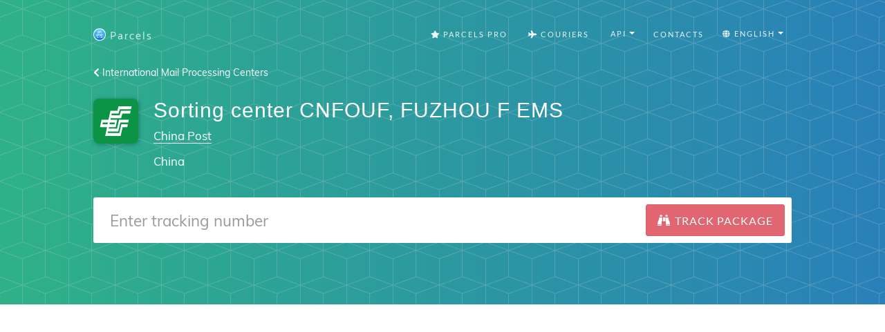

--- FILE ---
content_type: text/html; charset=utf-8
request_url: https://parcelsapp.com/en/mail-centers/CNFOUF
body_size: 8096
content:
<!DOCTYPE html>
<html>
<head>
<title>
Sorting center CNFOUF - China Post

</title>
<meta content='Sorting center CNFOUF, named FUZHOU F EMS, located in China, and belongs to China Post, China
' name='description'>
<meta content='#519e99' name='theme-color'>
<link crossorigin='true' href='https://www.googletagmanager.com' rel='preconnect'>
<link crossorigin='true' href='https://www.google-analytics.com' rel='preconnect'>
<link href='https://stats.g.doubleclick.net/' rel='preconnect'>
<meta name="csrf-param" content="authenticity_token" />
<meta name="csrf-token" content="+bmibwBVtZp2FNd2zBOSw7GIPv/K4MsR6rgXc10RCMlE1xcSGAotHNF+zbgXLDwwtCo2Q/xEOtCl7ampw+srnQ==" />
<link rel="stylesheet" media="all" href="//dvow0vltefbxy.cloudfront.net/assets/application-11e296fad1e6a52f8d797a4d973849be8d6a78776fe0db1b5761ea0c6e7b51e9.css" data-turbolinks-track="reload" />
<meta content='false' name='uk-visitor'>
<link as='font' crossorigin='' href='//dvow0vltefbxy.cloudfront.net/assets/fa-solid-900-cbbca7d9888b4a9eab7d479756d2924f9b067fd38dab376797029df741f96ee4.woff2' rel='preload' type='font/woff2'>
<link as='font' crossorigin='' href='//dvow0vltefbxy.cloudfront.net/assets/catamaran-v4-latin-ext_tamil_latin-regular-ca22612cb66fcac728953858e53ec17c9be02263be23b000c841f61f94f45ea7.woff2' rel='preload' type='font/woff2'>
<link as='font' crossorigin='' href='//dvow0vltefbxy.cloudfront.net/assets/muli-v11-latin-ext_latin_vietnamese-regular-23ef5be9e250e5079cd34c8156cfaca3e0a604ae0e6e3eae02ac221d196db9b6.woff2' rel='preload' type='font/woff2'>
<!-- Google Consent Mode v2 -->
<script>
  window.dataLayer = window.dataLayer || [];
  function gtag(){dataLayer.push(arguments);}
  
  // Check if user is from UK
  const isUk = document.querySelector('meta[name="uk-visitor"]')?.content === "true";
  
  // Always set consent defaults for UK visitors
  if (isUk) {
    gtag('consent', 'default', {
      ad_storage: 'denied',
      analytics_storage: 'denied', 
      ad_user_data: 'denied',
      ad_personalization: 'denied',
      wait_for_update: 500
    });
  } else {
    // For non-UK visitors, you can set more permissive defaults
    gtag('consent', 'default', {
      ad_storage: 'granted',
      analytics_storage: 'granted',
      ad_user_data: 'granted', 
      ad_personalization: 'granted'
    });
  }

  gtag('js', new Date());
</script>

<!-- Google tag (GA-4) -->
<script async src="https://www.googletagmanager.com/gtag/js?id=G-Z5RCF4F7T8"></script>
<script>
  /* GA-4 config */
  gtag('config','G-Z5RCF4F7T8',{
    anonymize_ip: true,
    page_path: window.location.pathname
  });
</script>

<!-- Consent Status Helper -->
<script>
  // Global helper functions to check consent status
  window.hasAnalyticsConsent = function() {
    const isUk = document.querySelector('meta[name="uk-visitor"]')?.content === "true";
    if (!isUk) return true; // Non-UK visitors have analytics enabled by default
    
    // Check for Google Funding Choices cookies first
    const cookies = document.cookie.split(';');
    if (cookies.some(cookie => cookie.trim().startsWith('FCCDCF=')) || 
        cookies.some(cookie => cookie.trim().startsWith('FCNEC='))) {
      // Google Funding Choices cookies exist, Google Consent Mode should handle the actual consent state
      return true;
    }
    
    // Fallback to our custom localStorage consent
    const status = localStorage.getItem('consent_status');
    return status === 'accepted';
  };
  
  window.hasAdvertisingConsent = function() {
    const isUk = document.querySelector('meta[name="uk-visitor"]')?.content === "true";
    if (!isUk) return true; // Non-UK visitors have advertising enabled by default
    
    // Check for Google Funding Choices cookies first
    const cookies = document.cookie.split(';');
    if (cookies.some(cookie => cookie.trim().startsWith('FCCDCF=')) || 
        cookies.some(cookie => cookie.trim().startsWith('FCNEC='))) {
      // Google Funding Choices cookies exist, Google Consent Mode should handle the actual consent state
      return true;
    }
    
    // Fallback to our custom localStorage consent
    const status = localStorage.getItem('consent_status');
    return status === 'accepted';
  };
  
  // Enhanced analytics tracking that respects consent
  window.trackConsentAwareEvent = function(eventName, parameters = {}) {
    if (window.hasAnalyticsConsent() && typeof gtag !== 'undefined') {
      gtag('event', eventName, parameters);
    }
  };
  
  // Track page views with consent awareness
  window.trackConsentAwarePageView = function(pagePath) {
    if (window.hasAnalyticsConsent() && typeof gtag !== 'undefined') {
      gtag('config', 'G-Z5RCF4F7T8', {
        page_path: pagePath || window.location.pathname,
        anonymize_ip: true
      });
    }
  };
</script>

<!-- Redirect protection - must load before ads -->
<script src='/redirect-protection.js' type='text/javascript'></script>
<!-- Load ad scripts in header for non-UK visitors only -->
<!-- UK visitors get dynamic loading after consent -->



<meta content='width=device-width, initial-scale=1.0' name='viewport'>
<link href='/apple-touch-icon.png' rel='apple-touch-icon' sizes='180x180'>
<link href='/favicon-32x32.png' rel='icon' sizes='32x32' type='image/png'>
<link href='/favicon-16x16.png' rel='icon' sizes='16x16' type='image/png'>
<link href='/manifest.json' rel='manifest'>
<link color='#5bbad5' href='/safari-pinned-tab.svg' rel='mask-icon'>
<meta content='#ffffff' name='theme-color'>
<!-- Open Graph data -->
<meta content='Sorting center CNFOUF - China Post
' property='og:title'>
<meta content='website' property='og:type'>
<meta content='https://parcelsapp.com/en' property='og:url'>
<meta content='//dvow0vltefbxy.cloudfront.net/assets/preview-52ad4cb1957eaac20649577c26f42e11f41385dc6801faa94f5b01e23d27d1e2.jpg' property='og:image'>
<meta content='Sorting center CNFOUF, named FUZHOU F EMS, located in China, and belongs to China Post, China
' property='og:description'>
<meta content='Parcels' property='og:site_name'>
</head>
<body id='page-top'>
<header class='carrier-header'>
<nav class='navbar navbar-default' id='mainNav'>
<div class='container' itemscope='itemscope' itemtype='https://schema.org/WebSite'>
<meta content='https://parcelsapp.com/'>
<div class='navbar-header'>
<button class='navbar-toggle collapsed' data-target='#bs-example-navbar-collapse-1' data-toggle='collapse' type='button'>
<span class='sr-only'>Switch navigation</span>
<i class='fa fa-bars'></i>
</button>
<a class='navbar-brand page-scroll' href='/'>
<img width="18" height="18" src="//dvow0vltefbxy.cloudfront.net/assets/logo-c151ed396f2a7b7e0b34ba1490740dd9547013b7645c74af377b1dd60cf6aa3b.png" />
<span>Parcels</span>
</a>
</div>
<div class='collapse navbar-collapse' id='bs-example-navbar-collapse-1'>
<ul class='nav navbar-nav navbar-right'>
<li>
<a href="/pro"><i class='fa fa-star'></i>
Parcels Pro
</a></li>
<li>
<a href="//carriers"><i class='fa fa-plane'></i>
Couriers
</a></li>
<li>
<div class='dropdown'>
<button aria-expanded='true' aria-haspopup='true' class='btn btn-default dropdown-toggle' data-toggle='dropdown' id='tools-menu' type='button'>
<span class='flags'>
<i class='fa fa-gear'></i>
API
</span>
<span class='caret'></span>
</button>
<ul aria-labelledby='tools-menu' class='dropdown-menu'>
<li>
<a href="/dashboard">API Dashboard</a>
</li>
<li>
<a href="/api-docs">Documentation</a>
</li>
<li>
<a href="/pricing-api">Pricing</a>
</li>
<li>
<a href="/tracking-widget">Tracking Widget</a>
</li>
</ul>
</div>
</li>
<li>
<a class='page-scroll' href='#tisunov'>Contacts</a>
</li>
<li>
<div class='dropdown'>
<button aria-expanded='true' aria-haspopup='true' class='btn btn-default dropdown-toggle' data-toggle='dropdown' id='languages-menu' type='button'>
<span class='flags'>
<i class='fa fa-globe'></i>
English
</span>
<span class='caret'></span>
</button>
<ul aria-labelledby='languages-menu' class='dropdown-menu'>
<li>
<a href="/en">🇺🇸 English</a>
</li>
<li>
<a href="/de">🇩🇪 Deutsch</a>
</li>
<li>
<a href="/fr">🇫🇷 Français</a>
</li>
<li>
<a href="/it">🇮🇹 Italiano</a>
</li>
<li>
<a href="/es">🇪🇸 Español</a>
</li>
<li>
<a href="/pt">🇵🇹 Português</a>
</li>
<li>
<a href="/sv">🇸🇪 Svenska</a>
</li>
<li>
<a href="/nl">🇳🇱 Nederlandse</a>
</li>
<li>
<a href="/ko">🇰🇷 한국인</a>
</li>
<li>
<a href="/id">🇮🇩 Bahasa Indonesia</a>
</li>
<li>
<a href="/ru">🇷🇺 Русский</a>
</li>
</ul>
</div>
</li>
</ul>
</div>
</div>
</nav>

<div class='container'>
<a href="/mail-centers"><i class='fa fa-chevron-left'></i>
International Mail Processing Centers
</a><div class='postal-service'>
<div class='row'>
<div class='col-md-1 col-sm-3 col-xs-3'>
<img width="65" height="65" src="//dvow0vltefbxy.cloudfront.net/assets/landing/carriers/china-post-2c839e6966a8fc1a5efa387397e910918ae859d980e42b0763a17b7a8c0b005f.svg" />
</div>
<div class='col-md-10 col-sm-9 col-xs-9'>
<h2 class='service-title'>
Sorting center CNFOUF, FUZHOU F EMS
</h2>
<p class='service-subtitle'>
<a href="/en/carriers/china-post">China Post</a>
</p>
<p class='service-subtitle'>China</p>
</div>
</div>
<div class='row'>
<div class='col-md-12 col-centered'>
<form id='tracking-form' role='search'>
<div class='form-group'>
<div class='input-group input-group-lg'>
<input class='form-control' placeholder='Enter tracking number' type='text' value=''>
<span class='input-group-btn'>
<button class='btn btn-default btn-parcels' type='submit'>
<div class='fa fa-binoculars'></div>
<div class='fa fa-spinner fa-spin'></div>
<span class='hidden-xs'>
Track package
</span>
</button>
</span>
</div>
</div>
</form>
</div>
</div>
<div class='row'>
<div class='col-md-12'>
<div id='recent-ids' style='min-height: 34.3px'>
<v-tag-list :value='tags' @update-value='updateTags'></v-tag-list>
</div>
</div>
</div>

</div>
</div>
</header>
<div class='tracking-bar-container' style='position: relative'>
<div class='tracking-bar'>
<div class='bar'></div>
<div class='bar'></div>
<div class='bar'></div>
</div>
</div>

      <!-- Yandex.RTB R-A-4639366-1 -->
      <div style="min-height: 300px;" id="yandex_rtb_R-A-4639366-1"></div>
      <script>
      window.yaContextCb = window.yaContextCb || [];
      window.yaContextCb.push(()=>{
        Ya.Context.AdvManager.render({
          "blockId": "R-A-4639366-1",
          "renderTo": "yandex_rtb_R-A-4639366-1"
        })
      })
      </script>
    

      <!-- Yandex.RTB R-A-4639366-2 -->
      <div style="min-height: 300px;" id="yandex_rtb_R-A-4639366-2"></div>
      <script>
      window.yaContextCb = window.yaContextCb || [];
      window.yaContextCb.push(()=>{
        Ya.Context.AdvManager.render({
          "blockId": "R-A-4639366-2",
          "renderTo": "yandex_rtb_R-A-4639366-2"
        })
      })
      </script>      
    
<section class='tracking-info empty' id='tracking-info' style='position: relative'>
<div class='container'>
<div class='row parcel-name'>
<div class='col-md-12'>
<a href='#' id='parcel-name'>
Add package title
</a>
</div>
</div>
<div class='row parcel'></div>
</div>
<div class='container' id='select-country' style='display: none;'>
<a class='btn btn-default btn-parcels' data-target='#countryModal' data-toggle='modal' href='#'>Choose country</a>
</div>
<div class='container' id='select-carrier' style='display: none;'>
<h2>Choose carrier</h2>
<div class='row'>
<div class='col-md-4'>
<input class='textfield' id='carriers-search-input' placeholder='Search by name' type='text'>
</div>
</div>
<div class='row'>
<div id='carriers-grid'></div>
</div>
</div>
</section>
<div aria-labelledby='countryModalLabel' class='modal fade' id='countryModal' role='dialog' tabindex='-1'>
<div class='modal-dialog' role='document'>
<div class='modal-content'>
<div class='modal-header'>
<button aria-label='Close' class='close' data-dismiss='modal' type='button'>
<span aria-hidden='true'>×</span>
</button>
<h4 class='modal-title' id='countryModalLabel'>Choose country</h4>
</div>
<div class='modal-body'>
<input id='searchInput' placeholder='Choose country' type='text'>
<div class='grid-container' id='countriesGrid'></div>
</div>
</div>
</div>
</div>

<section class='carrier-info'>
<div class='container'>
<h1>
Sorting center CNFOUF
</h1>
<div class='row'>
<div class='col-md-8'>
<div class='description'>
<img style="border-radius: 3px" src="//dvow0vltefbxy.cloudfront.net/assets/flag-icons/cn-48ce1c2837bb806a6aaf8b7a9878b6d040c0d069a0ffca9a8a49e7a31aa30e7f.svg" />
<p>
Named FUZHOU F EMS, located in China, and belongs to China Post, China.
Has restrictions: BILATERAL AGREEMENT REQUIRED
</p>
<p>
International mail sorting centers are located around the world and serve as transit points for forwarding between members of the International Postal Union.
</p>
<h2>
All sorting centers of «China Post»:
</h2>
<p>
<ul class='list-unstyled'>
<li style='margin-right: 0.5em; display: inline-block; font-size: 1em;'>
<a href="/en/mail-centers/CNBJSA">CNBJSA</a>
</li>
<li style='margin-right: 0.5em; display: inline-block; font-size: 1em;'>
<a href="/en/mail-centers/CNBJSB">CNBJSB</a>
</li>
<li style='margin-right: 0.5em; display: inline-block; font-size: 1em;'>
<a href="/en/mail-centers/CNBJSC">CNBJSC</a>
</li>
<li style='margin-right: 0.5em; display: inline-block; font-size: 1em;'>
<a href="/en/mail-centers/CNBJSD">CNBJSD</a>
</li>
<li style='margin-right: 0.5em; display: inline-block; font-size: 1em;'>
<a href="/en/mail-centers/CNBJSE">CNBJSE</a>
</li>
<li style='margin-right: 0.5em; display: inline-block; font-size: 1em;'>
<a href="/en/mail-centers/CNBJSF">CNBJSF</a>
</li>
<li style='margin-right: 0.5em; display: inline-block; font-size: 1em;'>
<a href="/en/mail-centers/CNBJSN">CNBJSN</a>
</li>
<li style='margin-right: 0.5em; display: inline-block; font-size: 1em;'>
<a href="/en/mail-centers/CNBJSQ">CNBJSQ</a>
</li>
<li style='margin-right: 0.5em; display: inline-block; font-size: 1em;'>
<a href="/en/mail-centers/CNBJSY">CNBJSY</a>
</li>
<li style='margin-right: 0.5em; display: inline-block; font-size: 1em;'>
<a href="/en/mail-centers/CNBJSZ">CNBJSZ</a>
</li>
<li style='margin-right: 0.5em; display: inline-block; font-size: 1em;'>
<a href="/en/mail-centers/CNCANA">CNCANA</a>
</li>
<li style='margin-right: 0.5em; display: inline-block; font-size: 1em;'>
<a href="/en/mail-centers/CNCANB">CNCANB</a>
</li>
<li style='margin-right: 0.5em; display: inline-block; font-size: 1em;'>
<a href="/en/mail-centers/CNCANC">CNCANC</a>
</li>
<li style='margin-right: 0.5em; display: inline-block; font-size: 1em;'>
<a href="/en/mail-centers/CNCAND">CNCAND</a>
</li>
<li style='margin-right: 0.5em; display: inline-block; font-size: 1em;'>
<a href="/en/mail-centers/CNCANE">CNCANE</a>
</li>
<li style='margin-right: 0.5em; display: inline-block; font-size: 1em;'>
<a href="/en/mail-centers/CNCANF">CNCANF</a>
</li>
<li style='margin-right: 0.5em; display: inline-block; font-size: 1em;'>
<a href="/en/mail-centers/CNCANH">CNCANH</a>
</li>
<li style='margin-right: 0.5em; display: inline-block; font-size: 1em;'>
<a href="/en/mail-centers/CNCANY">CNCANY</a>
</li>
<li style='margin-right: 0.5em; display: inline-block; font-size: 1em;'>
<a href="/en/mail-centers/CNCANZ">CNCANZ</a>
</li>
<li style='margin-right: 0.5em; display: inline-block; font-size: 1em;'>
<a href="/en/mail-centers/CNCGBA">CNCGBA</a>
</li>
<li style='margin-right: 0.5em; display: inline-block; font-size: 1em;'>
<a href="/en/mail-centers/CNCGOA">CNCGOA</a>
</li>
<li style='margin-right: 0.5em; display: inline-block; font-size: 1em;'>
<a href="/en/mail-centers/CNCGOD">CNCGOD</a>
</li>
<li style='margin-right: 0.5em; display: inline-block; font-size: 1em;'>
<a href="/en/mail-centers/CNCGQA">CNCGQA</a>
</li>
<li style='margin-right: 0.5em; display: inline-block; font-size: 1em;'>
<a href="/en/mail-centers/CNCGQD">CNCGQD</a>
</li>
<li style='margin-right: 0.5em; display: inline-block; font-size: 1em;'>
<a href="/en/mail-centers/CNCKGA">CNCKGA</a>
</li>
<li style='margin-right: 0.5em; display: inline-block; font-size: 1em;'>
<a href="/en/mail-centers/CNCKGD">CNCKGD</a>
</li>
<li style='margin-right: 0.5em; display: inline-block; font-size: 1em;'>
<a href="/en/mail-centers/CNCKGE">CNCKGE</a>
</li>
<li style='margin-right: 0.5em; display: inline-block; font-size: 1em;'>
<a href="/en/mail-centers/CNCKGY">CNCKGY</a>
</li>
<li style='margin-right: 0.5em; display: inline-block; font-size: 1em;'>
<a href="/en/mail-centers/CNCKGZ">CNCKGZ</a>
</li>
<li style='margin-right: 0.5em; display: inline-block; font-size: 1em;'>
<a href="/en/mail-centers/CNCSXD">CNCSXD</a>
</li>
<li style='margin-right: 0.5em; display: inline-block; font-size: 1em;'>
<a href="/en/mail-centers/CNCTUA">CNCTUA</a>
</li>
<li style='margin-right: 0.5em; display: inline-block; font-size: 1em;'>
<a href="/en/mail-centers/CNCTUD">CNCTUD</a>
</li>
<li style='margin-right: 0.5em; display: inline-block; font-size: 1em;'>
<a href="/en/mail-centers/CNCTUF">CNCTUF</a>
</li>
<li style='margin-right: 0.5em; display: inline-block; font-size: 1em;'>
<a href="/en/mail-centers/CNCTUY">CNCTUY</a>
</li>
<li style='margin-right: 0.5em; display: inline-block; font-size: 1em;'>
<a href="/en/mail-centers/CNCTUZ">CNCTUZ</a>
</li>
<li style='margin-right: 0.5em; display: inline-block; font-size: 1em;'>
<a href="/en/mail-centers/CNDDGA">CNDDGA</a>
</li>
<li style='margin-right: 0.5em; display: inline-block; font-size: 1em;'>
<a href="/en/mail-centers/CNDDGD">CNDDGD</a>
</li>
<li style='margin-right: 0.5em; display: inline-block; font-size: 1em;'>
<a href="/en/mail-centers/CNDGGA">CNDGGA</a>
</li>
<li style='margin-right: 0.5em; display: inline-block; font-size: 1em;'>
<a href="/en/mail-centers/CNDLCA">CNDLCA</a>
</li>
<li style='margin-right: 0.5em; display: inline-block; font-size: 1em;'>
<a href="/en/mail-centers/CNDLCD">CNDLCD</a>
</li>
<li style='margin-right: 0.5em; display: inline-block; font-size: 1em;'>
<a href="/en/mail-centers/CNDLCY">CNDLCY</a>
</li>
<li style='margin-right: 0.5em; display: inline-block; font-size: 1em;'>
<a href="/en/mail-centers/CNDLCZ">CNDLCZ</a>
</li>
<li style='margin-right: 0.5em; display: inline-block; font-size: 1em;'>
<a href="/en/mail-centers/CNFOCA">CNFOCA</a>
</li>
<li style='margin-right: 0.5em; display: inline-block; font-size: 1em;'>
<a href="/en/mail-centers/CNFOCD">CNFOCD</a>
</li>
<li style='margin-right: 0.5em; display: inline-block; font-size: 1em;'>
<a href="/en/mail-centers/CNFOCH">CNFOCH</a>
</li>
<li style='margin-right: 0.5em; display: inline-block; font-size: 1em;'>
<a href="/en/mail-centers/CNFOCY">CNFOCY</a>
</li>
<li style='margin-right: 0.5em; display: inline-block; font-size: 1em;'>
<a href="/en/mail-centers/CNFOCZ">CNFOCZ</a>
</li>
<li style='margin-right: 0.5em; display: inline-block; font-size: 1em;'>
<strong>CNFOUF</strong>
</li>
<li style='margin-right: 0.5em; display: inline-block; font-size: 1em;'>
<a href="/en/mail-centers/CNHAKA">CNHAKA</a>
</li>
<li style='margin-right: 0.5em; display: inline-block; font-size: 1em;'>
<a href="/en/mail-centers/CNHAKD">CNHAKD</a>
</li>
<li style='margin-right: 0.5em; display: inline-block; font-size: 1em;'>
<a href="/en/mail-centers/CNHEKA">CNHEKA</a>
</li>
<li style='margin-right: 0.5em; display: inline-block; font-size: 1em;'>
<a href="/en/mail-centers/CNHETA">CNHETA</a>
</li>
<li style='margin-right: 0.5em; display: inline-block; font-size: 1em;'>
<a href="/en/mail-centers/CNHETD">CNHETD</a>
</li>
<li style='margin-right: 0.5em; display: inline-block; font-size: 1em;'>
<a href="/en/mail-centers/CNHFEA">CNHFEA</a>
</li>
<li style='margin-right: 0.5em; display: inline-block; font-size: 1em;'>
<a href="/en/mail-centers/CNHFED">CNHFED</a>
</li>
<li style='margin-right: 0.5em; display: inline-block; font-size: 1em;'>
<a href="/en/mail-centers/CNHGHA">CNHGHA</a>
</li>
<li style='margin-right: 0.5em; display: inline-block; font-size: 1em;'>
<a href="/en/mail-centers/CNHGHD">CNHGHD</a>
</li>
<li style='margin-right: 0.5em; display: inline-block; font-size: 1em;'>
<a href="/en/mail-centers/CNHGHF">CNHGHF</a>
</li>
<li style='margin-right: 0.5em; display: inline-block; font-size: 1em;'>
<a href="/en/mail-centers/CNHGHN">CNHGHN</a>
</li>
<li style='margin-right: 0.5em; display: inline-block; font-size: 1em;'>
<a href="/en/mail-centers/CNHGHY">CNHGHY</a>
</li>
<li style='margin-right: 0.5em; display: inline-block; font-size: 1em;'>
<a href="/en/mail-centers/CNHGHZ">CNHGHZ</a>
</li>
<li style='margin-right: 0.5em; display: inline-block; font-size: 1em;'>
<a href="/en/mail-centers/CNHKGF">CNHKGF</a>
</li>
<li style='margin-right: 0.5em; display: inline-block; font-size: 1em;'>
<a href="/en/mail-centers/CNHKGZ">CNHKGZ</a>
</li>
<li style='margin-right: 0.5em; display: inline-block; font-size: 1em;'>
<a href="/en/mail-centers/CNHKMA">CNHKMA</a>
</li>
<li style='margin-right: 0.5em; display: inline-block; font-size: 1em;'>
<a href="/en/mail-centers/CNHRBA">CNHRBA</a>
</li>
<li style='margin-right: 0.5em; display: inline-block; font-size: 1em;'>
<a href="/en/mail-centers/CNHRBD">CNHRBD</a>
</li>
<li style='margin-right: 0.5em; display: inline-block; font-size: 1em;'>
<a href="/en/mail-centers/CNHRBL">CNHRBL</a>
</li>
<li style='margin-right: 0.5em; display: inline-block; font-size: 1em;'>
<a href="/en/mail-centers/CNHUCA">CNHUCA</a>
</li>
<li style='margin-right: 0.5em; display: inline-block; font-size: 1em;'>
<a href="/en/mail-centers/CNJMND">CNJMND</a>
</li>
<li style='margin-right: 0.5em; display: inline-block; font-size: 1em;'>
<a href="/en/mail-centers/CNKHGA">CNKHGA</a>
</li>
<li style='margin-right: 0.5em; display: inline-block; font-size: 1em;'>
<a href="/en/mail-centers/CNKHNA">CNKHNA</a>
</li>
<li style='margin-right: 0.5em; display: inline-block; font-size: 1em;'>
<a href="/en/mail-centers/CNKHND">CNKHND</a>
</li>
<li style='margin-right: 0.5em; display: inline-block; font-size: 1em;'>
<a href="/en/mail-centers/CNKMGA">CNKMGA</a>
</li>
<li style='margin-right: 0.5em; display: inline-block; font-size: 1em;'>
<a href="/en/mail-centers/CNKMGD">CNKMGD</a>
</li>
<li style='margin-right: 0.5em; display: inline-block; font-size: 1em;'>
<a href="/en/mail-centers/CNKMGZ">CNKMGZ</a>
</li>
<li style='margin-right: 0.5em; display: inline-block; font-size: 1em;'>
<a href="/en/mail-centers/CNKNCA">CNKNCA</a>
</li>
<li style='margin-right: 0.5em; display: inline-block; font-size: 1em;'>
<a href="/en/mail-centers/CNLXAA">CNLXAA</a>
</li>
<li style='margin-right: 0.5em; display: inline-block; font-size: 1em;'>
<a href="/en/mail-centers/CNMHNA">CNMHNA</a>
</li>
<li style='margin-right: 0.5em; display: inline-block; font-size: 1em;'>
<a href="/en/mail-centers/CNMLXA">CNMLXA</a>
</li>
<li style='margin-right: 0.5em; display: inline-block; font-size: 1em;'>
<a href="/en/mail-centers/CNNGBA">CNNGBA</a>
</li>
<li style='margin-right: 0.5em; display: inline-block; font-size: 1em;'>
<a href="/en/mail-centers/CNNGBD">CNNGBD</a>
</li>
<li style='margin-right: 0.5em; display: inline-block; font-size: 1em;'>
<a href="/en/mail-centers/CNNKGA">CNNKGA</a>
</li>
<li style='margin-right: 0.5em; display: inline-block; font-size: 1em;'>
<a href="/en/mail-centers/CNNKGD">CNNKGD</a>
</li>
<li style='margin-right: 0.5em; display: inline-block; font-size: 1em;'>
<a href="/en/mail-centers/CNNKGN">CNNKGN</a>
</li>
<li style='margin-right: 0.5em; display: inline-block; font-size: 1em;'>
<a href="/en/mail-centers/CNNKGY">CNNKGY</a>
</li>
<li style='margin-right: 0.5em; display: inline-block; font-size: 1em;'>
<a href="/en/mail-centers/CNNNGA">CNNNGA</a>
</li>
<li style='margin-right: 0.5em; display: inline-block; font-size: 1em;'>
<a href="/en/mail-centers/CNNNGD">CNNNGD</a>
</li>
<li style='margin-right: 0.5em; display: inline-block; font-size: 1em;'>
<a href="/en/mail-centers/CNNNGH">CNNNGH</a>
</li>
<li style='margin-right: 0.5em; display: inline-block; font-size: 1em;'>
<a href="/en/mail-centers/CNNNGZ">CNNNGZ</a>
</li>
<li style='margin-right: 0.5em; display: inline-block; font-size: 1em;'>
<a href="/en/mail-centers/CNPINA">CNPINA</a>
</li>
<li style='margin-right: 0.5em; display: inline-block; font-size: 1em;'>
<a href="/en/mail-centers/CNRLCA">CNRLCA</a>
</li>
<li style='margin-right: 0.5em; display: inline-block; font-size: 1em;'>
<a href="/en/mail-centers/CNSFEA">CNSFEA</a>
</li>
<li style='margin-right: 0.5em; display: inline-block; font-size: 1em;'>
<a href="/en/mail-centers/CNSHAA">CNSHAA</a>
</li>
<li style='margin-right: 0.5em; display: inline-block; font-size: 1em;'>
<a href="/en/mail-centers/CNSHAB">CNSHAB</a>
</li>
<li style='margin-right: 0.5em; display: inline-block; font-size: 1em;'>
<a href="/en/mail-centers/CNSHAC">CNSHAC</a>
</li>
<li style='margin-right: 0.5em; display: inline-block; font-size: 1em;'>
<a href="/en/mail-centers/CNSHAD">CNSHAD</a>
</li>
<li style='margin-right: 0.5em; display: inline-block; font-size: 1em;'>
<a href="/en/mail-centers/CNSHAE">CNSHAE</a>
</li>
<li style='margin-right: 0.5em; display: inline-block; font-size: 1em;'>
<a href="/en/mail-centers/CNSHAF">CNSHAF</a>
</li>
<li style='margin-right: 0.5em; display: inline-block; font-size: 1em;'>
<a href="/en/mail-centers/CNSHAN">CNSHAN</a>
</li>
<li style='margin-right: 0.5em; display: inline-block; font-size: 1em;'>
<a href="/en/mail-centers/CNSHAQ">CNSHAQ</a>
</li>
<li style='margin-right: 0.5em; display: inline-block; font-size: 1em;'>
<a href="/en/mail-centers/CNSHAU">CNSHAU</a>
</li>
<li style='margin-right: 0.5em; display: inline-block; font-size: 1em;'>
<a href="/en/mail-centers/CNSHAY">CNSHAY</a>
</li>
<li style='margin-right: 0.5em; display: inline-block; font-size: 1em;'>
<a href="/en/mail-centers/CNSHAZ">CNSHAZ</a>
</li>
<li style='margin-right: 0.5em; display: inline-block; font-size: 1em;'>
<a href="/en/mail-centers/CNSHEA">CNSHEA</a>
</li>
<li style='margin-right: 0.5em; display: inline-block; font-size: 1em;'>
<a href="/en/mail-centers/CNSHED">CNSHED</a>
</li>
<li style='margin-right: 0.5em; display: inline-block; font-size: 1em;'>
<a href="/en/mail-centers/CNSHEF">CNSHEF</a>
</li>
<li style='margin-right: 0.5em; display: inline-block; font-size: 1em;'>
<a href="/en/mail-centers/CNSHEY">CNSHEY</a>
</li>
<li style='margin-right: 0.5em; display: inline-block; font-size: 1em;'>
<a href="/en/mail-centers/CNSIAA">CNSIAA</a>
</li>
<li style='margin-right: 0.5em; display: inline-block; font-size: 1em;'>
<a href="/en/mail-centers/CNSIAD">CNSIAD</a>
</li>
<li style='margin-right: 0.5em; display: inline-block; font-size: 1em;'>
<a href="/en/mail-centers/CNSWAA">CNSWAA</a>
</li>
<li style='margin-right: 0.5em; display: inline-block; font-size: 1em;'>
<a href="/en/mail-centers/CNSWAD">CNSWAD</a>
</li>
<li style='margin-right: 0.5em; display: inline-block; font-size: 1em;'>
<a href="/en/mail-centers/CNSWAY">CNSWAY</a>
</li>
<li style='margin-right: 0.5em; display: inline-block; font-size: 1em;'>
<a href="/en/mail-centers/CNSWAZ">CNSWAZ</a>
</li>
<li style='margin-right: 0.5em; display: inline-block; font-size: 1em;'>
<a href="/en/mail-centers/CNSZHA">CNSZHA</a>
</li>
<li style='margin-right: 0.5em; display: inline-block; font-size: 1em;'>
<a href="/en/mail-centers/CNSZHD">CNSZHD</a>
</li>
<li style='margin-right: 0.5em; display: inline-block; font-size: 1em;'>
<a href="/en/mail-centers/CNSZHF">CNSZHF</a>
</li>
<li style='margin-right: 0.5em; display: inline-block; font-size: 1em;'>
<a href="/en/mail-centers/CNSZHN">CNSZHN</a>
</li>
<li style='margin-right: 0.5em; display: inline-block; font-size: 1em;'>
<a href="/en/mail-centers/CNSZHY">CNSZHY</a>
</li>
<li style='margin-right: 0.5em; display: inline-block; font-size: 1em;'>
<a href="/en/mail-centers/CNSZHZ">CNSZHZ</a>
</li>
<li style='margin-right: 0.5em; display: inline-block; font-size: 1em;'>
<a href="/en/mail-centers/CNSZXA">CNSZXA</a>
</li>
<li style='margin-right: 0.5em; display: inline-block; font-size: 1em;'>
<a href="/en/mail-centers/CNSZXD">CNSZXD</a>
</li>
<li style='margin-right: 0.5em; display: inline-block; font-size: 1em;'>
<a href="/en/mail-centers/CNSZXE">CNSZXE</a>
</li>
<li style='margin-right: 0.5em; display: inline-block; font-size: 1em;'>
<a href="/en/mail-centers/CNSZXF">CNSZXF</a>
</li>
<li style='margin-right: 0.5em; display: inline-block; font-size: 1em;'>
<a href="/en/mail-centers/CNSZXY">CNSZXY</a>
</li>
<li style='margin-right: 0.5em; display: inline-block; font-size: 1em;'>
<a href="/en/mail-centers/CNSZXZ">CNSZXZ</a>
</li>
<li style='margin-right: 0.5em; display: inline-block; font-size: 1em;'>
<a href="/en/mail-centers/CNTAOA">CNTAOA</a>
</li>
<li style='margin-right: 0.5em; display: inline-block; font-size: 1em;'>
<a href="/en/mail-centers/CNTAOD">CNTAOD</a>
</li>
<li style='margin-right: 0.5em; display: inline-block; font-size: 1em;'>
<a href="/en/mail-centers/CNTAOY">CNTAOY</a>
</li>
<li style='margin-right: 0.5em; display: inline-block; font-size: 1em;'>
<a href="/en/mail-centers/CNTAOZ">CNTAOZ</a>
</li>
<li style='margin-right: 0.5em; display: inline-block; font-size: 1em;'>
<a href="/en/mail-centers/CNTMEA">CNTMEA</a>
</li>
<li style='margin-right: 0.5em; display: inline-block; font-size: 1em;'>
<a href="/en/mail-centers/CNTNAA">CNTNAA</a>
</li>
<li style='margin-right: 0.5em; display: inline-block; font-size: 1em;'>
<a href="/en/mail-centers/CNTNAD">CNTNAD</a>
</li>
<li style='margin-right: 0.5em; display: inline-block; font-size: 1em;'>
<a href="/en/mail-centers/CNTSNA">CNTSNA</a>
</li>
<li style='margin-right: 0.5em; display: inline-block; font-size: 1em;'>
<a href="/en/mail-centers/CNTSND">CNTSND</a>
</li>
<li style='margin-right: 0.5em; display: inline-block; font-size: 1em;'>
<a href="/en/mail-centers/CNTSNE">CNTSNE</a>
</li>
<li style='margin-right: 0.5em; display: inline-block; font-size: 1em;'>
<a href="/en/mail-centers/CNTSNY">CNTSNY</a>
</li>
<li style='margin-right: 0.5em; display: inline-block; font-size: 1em;'>
<a href="/en/mail-centers/CNTSNZ">CNTSNZ</a>
</li>
<li style='margin-right: 0.5em; display: inline-block; font-size: 1em;'>
<a href="/en/mail-centers/CNURCA">CNURCA</a>
</li>
<li style='margin-right: 0.5em; display: inline-block; font-size: 1em;'>
<a href="/en/mail-centers/CNURCB">CNURCB</a>
</li>
<li style='margin-right: 0.5em; display: inline-block; font-size: 1em;'>
<a href="/en/mail-centers/CNURCC">CNURCC</a>
</li>
<li style='margin-right: 0.5em; display: inline-block; font-size: 1em;'>
<a href="/en/mail-centers/CNURCD">CNURCD</a>
</li>
<li style='margin-right: 0.5em; display: inline-block; font-size: 1em;'>
<a href="/en/mail-centers/CNWEHD">CNWEHD</a>
</li>
<li style='margin-right: 0.5em; display: inline-block; font-size: 1em;'>
<a href="/en/mail-centers/CNWEIA">CNWEIA</a>
</li>
<li style='margin-right: 0.5em; display: inline-block; font-size: 1em;'>
<a href="/en/mail-centers/CNWNZA">CNWNZA</a>
</li>
<li style='margin-right: 0.5em; display: inline-block; font-size: 1em;'>
<a href="/en/mail-centers/CNWNZD">CNWNZD</a>
</li>
<li style='margin-right: 0.5em; display: inline-block; font-size: 1em;'>
<a href="/en/mail-centers/CNWNZY">CNWNZY</a>
</li>
<li style='margin-right: 0.5em; display: inline-block; font-size: 1em;'>
<a href="/en/mail-centers/CNWUHA">CNWUHA</a>
</li>
<li style='margin-right: 0.5em; display: inline-block; font-size: 1em;'>
<a href="/en/mail-centers/CNWUHD">CNWUHD</a>
</li>
<li style='margin-right: 0.5em; display: inline-block; font-size: 1em;'>
<a href="/en/mail-centers/CNWUHE">CNWUHE</a>
</li>
<li style='margin-right: 0.5em; display: inline-block; font-size: 1em;'>
<a href="/en/mail-centers/CNWUHY">CNWUHY</a>
</li>
<li style='margin-right: 0.5em; display: inline-block; font-size: 1em;'>
<a href="/en/mail-centers/CNXMNA">CNXMNA</a>
</li>
<li style='margin-right: 0.5em; display: inline-block; font-size: 1em;'>
<a href="/en/mail-centers/CNXMND">CNXMND</a>
</li>
<li style='margin-right: 0.5em; display: inline-block; font-size: 1em;'>
<a href="/en/mail-centers/CNXMNF">CNXMNF</a>
</li>
<li style='margin-right: 0.5em; display: inline-block; font-size: 1em;'>
<a href="/en/mail-centers/CNXMNH">CNXMNH</a>
</li>
<li style='margin-right: 0.5em; display: inline-block; font-size: 1em;'>
<a href="/en/mail-centers/CNXMNY">CNXMNY</a>
</li>
<li style='margin-right: 0.5em; display: inline-block; font-size: 1em;'>
<a href="/en/mail-centers/CNXMNZ">CNXMNZ</a>
</li>
<li style='margin-right: 0.5em; display: inline-block; font-size: 1em;'>
<a href="/en/mail-centers/CNYDZA">CNYDZA</a>
</li>
<li style='margin-right: 0.5em; display: inline-block; font-size: 1em;'>
<a href="/en/mail-centers/CNYINA">CNYINA</a>
</li>
<li style='margin-right: 0.5em; display: inline-block; font-size: 1em;'>
<a href="/en/mail-centers/CNYIWA">CNYIWA</a>
</li>
<li style='margin-right: 0.5em; display: inline-block; font-size: 1em;'>
<a href="/en/mail-centers/CNYIWD">CNYIWD</a>
</li>
<li style='margin-right: 0.5em; display: inline-block; font-size: 1em;'>
<a href="/en/mail-centers/CNYNJA">CNYNJA</a>
</li>
<li style='margin-right: 0.5em; display: inline-block; font-size: 1em;'>
<a href="/en/mail-centers/CNYNJD">CNYNJD</a>
</li>
<li style='margin-right: 0.5em; display: inline-block; font-size: 1em;'>
<a href="/en/mail-centers/CNYNTA">CNYNTA</a>
</li>
<li style='margin-right: 0.5em; display: inline-block; font-size: 1em;'>
<a href="/en/mail-centers/CNYNTD">CNYNTD</a>
</li>
<li style='margin-right: 0.5em; display: inline-block; font-size: 1em;'>
<a href="/en/mail-centers/CNZUHA">CNZUHA</a>
</li>
<li style='margin-right: 0.5em; display: inline-block; font-size: 1em;'>
<a href="/en/mail-centers/CNZUHD">CNZUHD</a>
</li>
<li style='margin-right: 0.5em; display: inline-block; font-size: 1em;'>
<a href="/en/mail-centers/CNZUHY">CNZUHY</a>
</li>
<li style='margin-right: 0.5em; display: inline-block; font-size: 1em;'>
<a href="/en/mail-centers/CNZUHZ">CNZUHZ</a>
</li>
</ul>
</p>
</div>
</div>
<div class='col-md-4'>

      <!-- Yandex.RTB R-A-4639366-4 -->
      <div id="yandex_rtb_R-A-4639366-4"></div>
      <script>
      window.yaContextCb = window.yaContextCb || [];
      window.yaContextCb.push(()=>{
        Ya.Context.AdvManager.render({
          "blockId": "R-A-4639366-4",
          "renderTo": "yandex_rtb_R-A-4639366-4"
        })
      })
      </script>
    
<div class='app-promo'>
<a target="_blank" alt="" href="https://itunes.apple.com/en/app/id1229071393?mt=8"><img class="img-responsive" src="//dvow0vltefbxy.cloudfront.net/assets/carriers/en/app-promo-39ff8ed682d76411561967426ece6296201094ece2424e76b4b599afd97170ec.jpg" />
</a><a class='btn btn-default btn-parcels' href='https://itunes.apple.com/en/app/id1229071393?mt=8' target='_blank'>
<span>Download</span>
</a>
</div>
</div>
</div>
<div class='app-store-badges'>
<div class='row'>
<div class='col-md-12'>
<p>Download Parcels app for <a href="https://itunes.apple.com/app/id1229071393?mt=8">iPhone</a> or <a href="https://play.google.com/store/apps/details?id=com.brightstripe.parcels&amp;referrer=utm_source%3Dparcelsapp%26utm_medium%3Dcarrier-page&amp;hl=en">Android</a> to always know where your packages are, and get Push notifications when package tracking changes.</p>
</div>
</div>
<div class='row'>
<div class='col-md-2 col-md-offset-4 col-sm-3 col-sm-offset-3 col-xs-4 col-xs-offset-2'>
<a class='badge-link' href='https://itunes.apple.com/app/id1229071393?mt=8' onclick='trackOutboundLink(https://itunes.apple.com/app/id1229071393&#39;); return false;' target='_blank'>
<img class="img-responsive" src="//dvow0vltefbxy.cloudfront.net/assets/landing/en/app-store-badge-b2ac94b55f5410063d2d2e149ab0817bfaafabf0d671742151fbe63157f55d93.svg" />
</a>
</div>
<div class='col-md-2 col-sm-3 col-xs-4 zero-left-padding'>
<a class='badge-link' href='https://play.google.com/store/apps/details?id=com.brightstripe.parcels&amp;referrer=utm_source%3Dparcelsapp%26utm_medium%3Dcarrier-page&amp;hl=en' onclick='trackOutboundLink(&#39;https://play.google.com/store/apps/details?id=com.brightstripe.parcels&amp;hl=en&#39;); return false;' target='_blank'>
<img class="img-responsive" src="//dvow0vltefbxy.cloudfront.net/assets/landing/en/google-play-badge-0845a6f89d905bb4202350ec7ce73025885430a43df84c82f6855472aa328853.svg" />
</a>
</div>
</div>
</div>
</div>
</section>
<a class="scroll-up" href="#"><i class='fa fa-chevron-up'></i>
Up
</a>

<script>
  window.polyglotPhrases = {"tracking.tracking_id":"Tracking number","tracking.add_title":"Add package title","tracking.correct_id":"Corrected tracking number","tracking.origin":"Origin","tracking.destination":"Destination","tracking.checkedCountry":"Tracked with","tracking.weight":"Weight","tracking.sender":"Sender","tracking.recipient":"Recipient","tracking.from":"From","tracking.to":"To","tracking.next_tracking_ids":"Next tracking numbers","tracking.services":"Tracked with couriers","tracking.detected":"Found in","tracking.days_transit":"Days in transit","tracking.delivered_by":"Estimated delivery","tracking.tracking_link":"Tracking link","tracking.tracking_link_cta":"Bookmark this page to track parcels faster!","tracking.try_again":"Try again","tracking.add_carrier":"Add carrier","tracking.error.no_data":"No information about your package.","tracking.error.no_data_country":"No information about your package. We've checked all relevant couriers for «%{country}». If the country is not correct, please select the destination country below.","tracking.error.down":"Carrier's website is down, try again later","tracking.error.reload":"Please reload the page, to be able to track your package","tracking.error.busy":"Carrier's website is busy, try again later","tracking.error.parser":"Error while reading tracking information from carrier's website","tracking.error.captcha":"Carrier website has forbidden automated tracking, so information could not be downloaded","tracking.error.invalid_tracking_number":"You have entered invalid tracking number. Please carefully check that tracking number is correct.","tracking.error.no_tracker":"Could not detect carrier for your tracking number. Send me the tracking number and courier name and I will add support for it.","tracking.error.maintenance":"Carrier website is doing maintenance work, try updating later","tracking.error.default":"Information has not been found yet, please try to check again in a couple of minutes.","eta.title":"Estimated date of arrival at the post office","eta.disclaimer":"The forecast is not 100% certain, and is based on %{parcels} packages delivered in the last 60 days","eta.today":"Today, %{date}","eta.remaining_days_single":"about %{days} days remaining","eta.remaining_days_range":"%{daysMin} - %{daysMax} days remaining","share.tracking":"Tracking","share.whatsapp":"Share to WhatsApp","share.viber":"Share to Viber","share.telegram":"Share to Telegram","share.messenger":"Share to Messenger","tracking.external":"Track with official websites","tracking.track_package":"Track package","tracking.search":"Search by name","tracking.select_carrier":"Choose carrier","tracking.select_country":"Choose country","tracking.faq.why_not_tracking":"Why is my parcel not tracking?","tracking.faq.why_not_tracking_url":"/en/faq/why-is-my-parcel-not-tracking","tracking.faq.stuck_in_transit":"Is my package stuck in transit?","tracking.faq.stuck_in_transit_url":"/en/faq/why-is-my-parcel-stuck-in-transit","tracking.faq.stuck_in_customs":"Is my package stuck in customs?","tracking.faq.stuck_in_customs_url":"/en/faq/my-package-stuck-in-customs"};
  window.I18NLocale = "en"
</script>
<script src="https://polyfill-fastly.io/v3/polyfill.min.js?features=Promise,Array.prototype.forEach,Array.prototype.map,Array.isArray,Object.defineProperty|gated&amp;unknown=polyfill"></script>
<script src="//dvow0vltefbxy.cloudfront.net/assets/application-de2ac179e66b4a764e251abf39b02442ea15788e1190718f10e60251bfa0fe1a.js"></script>
<script src="//dvow0vltefbxy.cloudfront.net/packs/js/application-456d3cad141a67c790f8.js"></script>
<link rel="stylesheet" media="all" href="//dvow0vltefbxy.cloudfront.net/packs/css/recent-tracking-4876f773.css" />
<script src="//dvow0vltefbxy.cloudfront.net/packs/js/recent-tracking-b9c47e442a8eeb4fe8ca.js" defer="defer"></script>
<link as='style' href='//dvow0vltefbxy.cloudfront.net/assets/courier-icons-c6dd32883920a4492467df515adeb8aee7bb7d650972c1feb495ea8086d507e7.css' onload='this.onload=null;this.rel=&#39;stylesheet&#39;' rel='preload'>
<noscript>
<link href='//dvow0vltefbxy.cloudfront.net/assets/courier-icons-c6dd32883920a4492467df515adeb8aee7bb7d650972c1feb495ea8086d507e7.css' rel='stylesheet'>
</noscript>
<link as='style' href='//dvow0vltefbxy.cloudfront.net/assets/flag-icons-3d5ee9db49d167a64e58ccf7da58c9d74de978e4d4396e6abf5c27bf002256f3.css' onload='this.onload=null;this.rel=&#39;stylesheet&#39;' rel='preload'>
<noscript>
<link href='//dvow0vltefbxy.cloudfront.net/assets/flag-icons-3d5ee9db49d167a64e58ccf7da58c9d74de978e4d4396e6abf5c27bf002256f3.css' rel='stylesheet'>
</noscript>
<script defer='' src='/ads.js' type='text/javascript'></script>
<script>
    window.addEventListener('DOMContentLoaded', function() {
        if (!document.getElementById('vaPhxOlNwXMF')){
            if ('yaCounter47386579' in window) {
              yaCounter47386579.reachGoal('NaughtyBoy');
              window.bard = true;
            }
            else
                window.bard = false;
        }            
    });
</script>
</body>
</html>


--- FILE ---
content_type: application/javascript
request_url: https://parcelsapp.com/redirect-protection.js
body_size: 4219
content:
(function() {
  'use strict';

  // Your legitimate domain
  const ALLOWED_DOMAIN = 'parcelsapp.com';

  // Helper function to check if redirect should be blocked
  // Only blocks redirects of the MAIN PAGE to external domains
  function shouldBlockRedirect(url) {
    if (!url) return false;

    try {
      const urlObj = new URL(url, window.location.href);
      const hostname = urlObj.hostname.toLowerCase();

      // Allow same-domain navigation
      if (hostname === ALLOWED_DOMAIN || hostname.endsWith('.' + ALLOWED_DOMAIN)) {
        return false;
      }

      // Allow relative URLs (same origin)
      if (urlObj.hostname === window.location.hostname) {
        return false;
      }

      // Block external redirects
      return true;
    } catch (e) {
      // If URL parsing fails, allow it (assume relative URL)
      return false;
    }
  }

  // Protect location.href
  try {
    const hrefDescriptor = Object.getOwnPropertyDescriptor(Location.prototype, 'href');
    if (hrefDescriptor) {
      Object.defineProperty(Location.prototype, 'href', {
        get: hrefDescriptor.get,
        set: function(url) {
          if (shouldBlockRedirect(url)) {
            console.warn('Blocked redirect via location.href to:', url);
            return;
          }
          hrefDescriptor.set.call(this, url);
        },
        configurable: true
      });
    }
  } catch (e) {
    console.warn('Could not protect location.href:', e.message);
  }

  // Protect location.replace
  try {
    const originalReplace = Location.prototype.replace;
    Location.prototype.replace = function(url) {
      if (shouldBlockRedirect(url)) {
        console.warn('Blocked redirect via location.replace to:', url);
        return;
      }
      return originalReplace.call(this, url);
    };
  } catch (e) {
    console.warn('Could not protect location.replace:', e.message);
  }

  // Protect location.assign
  try {
    const originalAssign = Location.prototype.assign;
    Location.prototype.assign = function(url) {
      if (shouldBlockRedirect(url)) {
        console.warn('Blocked redirect via location.assign to:', url);
        return;
      }
      return originalAssign.call(this, url);
    };
  } catch (e) {
    console.warn('Could not protect location.assign:', e.message);
  }

  // Block meta refresh tags that redirect to external domains
  function checkMetaRefresh() {
    const metaTags = document.querySelectorAll('meta[http-equiv="refresh"]');
    metaTags.forEach(tag => {
      const content = tag.getAttribute('content');
      if (content) {
        const urlMatch = content.match(/url=(.+)/i);
        if (urlMatch && shouldBlockRedirect(urlMatch[1])) {
          console.warn('Blocked meta refresh to:', urlMatch[1]);
          tag.remove();
        }
      }
    });
  }

  // Monitor dynamically added meta refresh tags
  const observer = new MutationObserver(mutations => {
    mutations.forEach(mutation => {
      mutation.addedNodes.forEach(node => {
        if (node.nodeType === 1 && node.tagName === 'META' &&
            node.getAttribute('http-equiv') === 'refresh') {
          const content = node.getAttribute('content');
          if (content) {
            const urlMatch = content.match(/url=(.+)/i);
            if (urlMatch && shouldBlockRedirect(urlMatch[1])) {
              console.warn('Blocked dynamic meta refresh to:', urlMatch[1]);
              node.remove();
            }
          }
        }
      });
    });
  });

  // Start observing when DOM is ready
  if (document.body) {
    observer.observe(document.body, {
      childList: true,
      subtree: true
    });
  } else {
    document.addEventListener('DOMContentLoaded', function() {
      observer.observe(document.body, {
        childList: true,
        subtree: true
      });
    });
  }

  // Check for meta refresh tags on load
  if (document.readyState === 'loading') {
    document.addEventListener('DOMContentLoaded', checkMetaRefresh);
  } else {
    checkMetaRefresh();
  }

  // Periodic check for meta refresh tags
  setInterval(checkMetaRefresh, 1000);

  console.log('✓ Redirect protection active - blocks automatic page redirects and meta refresh to external domains');
})();

